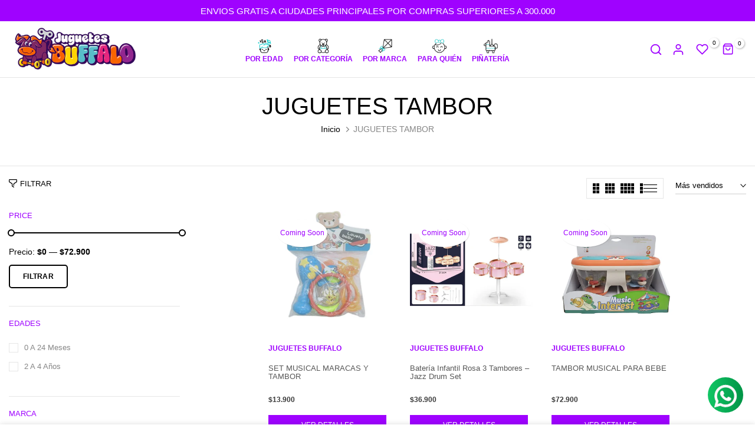

--- FILE ---
content_type: text/html; charset=utf-8
request_url: https://www.juguetesbuffalo.com/collections/juguetes-tambor/?section_id=facets
body_size: 756
content:
<div id="shopify-section-facets" class="shopify-section t4s-section-filter t4s-section-admn2-fixed"><link rel="stylesheet" href="//www.juguetesbuffalo.com/cdn/shop/t/4/assets/drawer.min.css?v=39635599430902121021698165385" media="all">
<link rel="stylesheet" href="//www.juguetesbuffalo.com/cdn/shop/t/4/assets/facets.css?v=83116357054092351781698165385" media="all">
<div data-filter-links id="t4s-filter-hidden" class="t4s-filter-hidden is--t4s-filter-native t4s-drawer t4s-drawer__left" aria-hidden="true">
   <div class="t4s-drawer__header">
      <span>Filtrar</span>
      <button class="t4s-drawer__close" data-drawer-close aria-label="Cerrar"><svg class="t4s-iconsvg-close" xmlns="http://www.w3.org/2000/svg" viewBox="0 0 24 24" fill="none" stroke="currentColor" stroke-width="2" stroke-linecap="round" stroke-linejoin="round" class="feather feather-x"><line x1="18" y1="6" x2="6" y2="18"></line><line x1="6" y1="6" x2="18" y2="18"></line></svg></button>
   </div>

   <div class="t4s-drawer__content">
      <div class="t4s-drawer__main">
         <div data-t4s-scroll-me class="t4s-drawer__scroll t4s-current-scrollbar">
            <form id="FacetFiltersForm" data-sidebar-links class="t4s-facets__form t4s-hidden-count-true t4s-row t4s-g-0"><div id="blockid_1" class="t4s-col-item t4s-col-12 t4s-facet is--blockid_price">
                              <h5 class="t4s-facet-title">Price</h5>
                              <div class="t4s-price_slider_wrapper">
                                <div class="t4s-price_slider"></div>
                                <div class="t4s-price_slider_amount" data-step="1" data-maxstr='filter.v.price.lte' data-minstr='filter.v.price.gte'>
                                  <input type="hidden" class="t4s-url_price" name="url_price" value="">
                                  <input type="hidden" class="t4s-min_price" name="min_price" value="0" data-min="0" placeholder="Min price">
                                  <input type="hidden" class="t4s-max_price" name="max_price" value="7290000" data-max="7290000" placeholder="Max price">
                                  <div class="t4s-price_steps_slider"></div>
                                  <button type="button" class="t4s-price_slider_btn t4s-dn">Filtrar</button>
                                  <div class="t4s-price_label">
                                    Precio: <span class="t4s-from">$0</span> — <span class="t4s-to">$72.900</span>
                                  </div>
                                </div>
                              </div>
                           </div><div id="blockid_2" class="t4s-col-item t4s-col-12 t4s-facet is--blockidedades">
                                 <h5 class="t4s-facet-title">Edades</h5>
                                 <div class="t4s-facet-content">
                                    <ul class="t4s-filter__values is--style-checkbox t4s-current-scrollbar"><li><a href="/collections/juguetes-tambor?filter.p.m.custom.edades=0+a+24+meses"><div class="t4s-checkbox-wrapper t4s-pr t4s-oh"><svg focusable="false" viewBox="0 0 24 24" role="presentation"><path fill="currentColor" d="M9 20l-7-7 3-3 4 4L19 4l3 3z"></path></svg></div>0 a 24 meses<span class="t4s-value-count">(2)</span></a></li><li><a href="/collections/juguetes-tambor?filter.p.m.custom.edades=2+a+4+a%C3%B1os"><div class="t4s-checkbox-wrapper t4s-pr t4s-oh"><svg focusable="false" viewBox="0 0 24 24" role="presentation"><path fill="currentColor" d="M9 20l-7-7 3-3 4 4L19 4l3 3z"></path></svg></div>2 a 4 años<span class="t4s-value-count">(3)</span></a></li></ul>
                                 </div>
                           </div><div id="blockid_3" class="t4s-col-item t4s-col-12 t4s-facet is--blockidmarca">
                                 <h5 class="t4s-facet-title">Marca</h5>
                                 <div class="t4s-facet-content">
                                    <ul class="t4s-filter__values is--style-checkbox t4s-current-scrollbar"><li><a href="/collections/juguetes-tambor?filter.p.m.custom.marca=Juguetes+Buffalo"><div class="t4s-checkbox-wrapper t4s-pr t4s-oh"><svg focusable="false" viewBox="0 0 24 24" role="presentation"><path fill="currentColor" d="M9 20l-7-7 3-3 4 4L19 4l3 3z"></path></svg></div>Juguetes Buffalo<span class="t4s-value-count">(3)</span></a></li></ul>
                                 </div>
                           </div><div id="blockid_4" class="t4s-col-item t4s-col-12 t4s-facet is--blockidgenero">
                                 <h5 class="t4s-facet-title">Genero</h5>
                                 <div class="t4s-facet-content">
                                    <ul class="t4s-filter__values is--style-checkbox t4s-current-scrollbar"><li><a href="/collections/juguetes-tambor?filter.p.m.custom.genero=Ni%C3%B1o"><div class="t4s-checkbox-wrapper t4s-pr t4s-oh"><svg focusable="false" viewBox="0 0 24 24" role="presentation"><path fill="currentColor" d="M9 20l-7-7 3-3 4 4L19 4l3 3z"></path></svg></div>Niño<span class="t4s-value-count">(2)</span></a></li><li><a href="/collections/juguetes-tambor?filter.p.m.custom.genero=Ni%C3%B1a"><div class="t4s-checkbox-wrapper t4s-pr t4s-oh"><svg focusable="false" viewBox="0 0 24 24" role="presentation"><path fill="currentColor" d="M9 20l-7-7 3-3 4 4L19 4l3 3z"></path></svg></div>Niña<span class="t4s-value-count">(3)</span></a></li><li><a href="/collections/juguetes-tambor?filter.p.m.custom.genero=Unisex"><div class="t4s-checkbox-wrapper t4s-pr t4s-oh"><svg focusable="false" viewBox="0 0 24 24" role="presentation"><path fill="currentColor" d="M9 20l-7-7 3-3 4 4L19 4l3 3z"></path></svg></div>Unisex<span class="t4s-value-count">(2)</span></a></li></ul>
                                 </div>
                           </div></form>
         </div>
      </div></div>
</div>

</div>

--- FILE ---
content_type: text/html; charset=utf-8
request_url: https://www.juguetesbuffalo.com/collections/juguetes-tambor/?section_id=popups
body_size: 550
content:
<div id="shopify-section-popups" class="shopify-section t4s-section-popup t4s-section-admn2-fixed t4s_bk_flickity t4s_tp_cd t4s_tp_istope">
			<style data-shopify>#t4s-popup__cookies-law {
						position: fixed;
						top: auto;
						bottom: 0;
						left: 0;
						right: 0;
						background-color: var(--t4s-light-color);
						z-index: 999;
						padding: 15px 35px;
						box-shadow: 0 0 9px rgba(0,0,0,.14);
						transition: -webkit-transform .35s ease;
						transition: transform .35s ease;
						transition: transform .35s ease,-webkit-transform .35s ease;
						-webkit-transform: translate3d(0,100%,0);
						transform: translate3d(0,100%,0);
					}
					#t4s-popup__cookies-law.on--show {
						-webkit-transform: none;
						transform: none;
					}
					.t4s-popup__cookies-law.on--hide {
						-webkit-transform: translate3d(0,100%,0);
						transform: translate3d(0,100%,0);
					}
					a.t4s-pp_cookies__more-btn {
						border-bottom: 2px solid #f6f6f8;
						color: var(--secondary-color);
						font-weight: 500;
						font-size: 13px;
						margin-right: 20px;
						transition: all .25s ease;
					}
					a.t4s-pp_cookies__more-btn:focus, a.t4s-pp_cookies__more-btn:hover {
						opacity: .7;
					}
					button.t4s-pp_cookies__decline-btn,
					button.t4s-pp_cookies__accept-btn {
						font-weight: 500;
						padding: 10px 14px;
						font-size: 12px;
						background-color: #9f02ff;
						color: var(--t4s-light-color);
						min-width: 100px;
						border-radius: 4px;
						transition: all .25s ease;
					}
					button.t4s-pp_cookies__accept-btn:focus, 
					button.t4s-pp_cookies__accept-btn:hover {
						background-color: #000000;
					}
					button.t4s-pp_cookies__decline-btn {
						margin-right: 20px;
						padding: 8px 25px;
						background-color: var(--t4s-light-color);
						color: rgba(var(--secondary-color-rgb), 0.7);
						border: 2px solid rgba(var(--secondary-color-rgb), 0.5);						
					}
					button.t4s-pp_cookies__decline-btn:hover {
						background-color: rgba(var(--secondary-color-rgb), 0.035);
					}
					@media (max-width:767px) {
						.t4s-popup_cookies_text {
							margin-bottom: 15px;
						}
						#t4s-popup__cookies-law {
							padding: 15px;
						}
						a.t4s-pp_cookies__more-btn,
						button.t4s-pp_cookies__decline-btn {
							margin-bottom: 5px;
						}
					}</style><div id="t4s-popup__cookies-law" data-block="ad33e5a8-b8fb-48ef-9bea-49e7034b63a2" class="t4s-popup_cookies_wrap t4s-container-fluid on--hide" data-stt='{ "day_next": 60,"pp_version": 1994, "show": 2 }' >
					<div class="t4s-row t4s-align-items-center t4s-justify-content-center t4s-text-center t4s-text-md-start">
						<div class="t4s-col-item t4s-col-12 t4s-col-md t4s-popup_cookies_text">Usamos cookies para mejorar tu expweriencia de compra. Al navegar en nuestro sitio, las aceptas.</div>
						<div class="t4s-col-item t4s-col-12 t4s-col-md-auto t4s-popup_cookies_btns"><button type="button" class="t4s-pp_cookies__decline-btn">Rechazar</button><button type="button" class="t4s-pp_cookies__accept-btn">Aceptar</button></div>
					</div>
				</div></div>

--- FILE ---
content_type: text/css
request_url: https://www.juguetesbuffalo.com/cdn/shop/t/4/assets/custom.css?v=4774964795392724801713202540
body_size: 688
content:
.t4s-product-btns{width:94%;margin:0 3%;border-radius:8px}.t4s-tabs-inline .t4s-tabs-head{align-items:flex-end}.flickityt4s-button.flickityt4s-prev-next-button.next{background-color:#fff;border:1px solid #5eb9af;border-radius:20px}.flickityt4s-button-icon{color:#5eb9af}.flickityt4s-button.flickityt4s-prev-next-button.previous{background-color:#fff;border:1px solid #5eb9af;border-radius:20px}.t4s-newsletter__inner .t4s-newsletter__email{border-bottom-style:none!important;background-color:#fff;box-shadow:-1px 0 5px -1px #111}.t4s-newsletter__inner .t4s-newsletter__submit{background-color:#9f02ff!important;padding:5px 10px!important;color:#fff!important;border-radius:10px}.t4s-shipping-list.t4s-justify-content-center.carousel-disable-md.t4s-dots-cl-dark.t4s-dots-round-true{margin-left:5%;margin-right:5%}.t4s-footer-wrap.t4s-row.is--footer-sticky-false.is--footer-collapse-true.t4s-ver-center-false.t4s-heading-design1{margin-left:15%;margin-right:15%}.t4s-pr__wis_cp{width:20%!important;margin-top:0!important;min-height:100%!important;margin-left:7px}span.t4s-svg-pr-icon{min-height:100%!important}.t4s-product-form__buttons .t4s-product-form__submit{margin-top:0!important;margin-left:2px;min-width:80%!important}.t4s-product-form__buttons .t4s-pr-wishlist .t4s-svg-pr-icon,.t4s-product-form__buttons .t4s-pr-compare .t4s-svg-pr-icon{border-radius:0!important}.t4s-pr-style3 .t4s-product-btns>*{margin:0}.t4s-pr-style3 .t4s-pr-wishlist{right:0;top:0}.t4s-pr-style3 .t4s-product-btns a{border-radius:0!important}.t4s-product-btns .t4s-pr-item-btn{color:#9f02ff!important;box-shadow:none!important}.t4s-product-btns{width:100%!important;margin:0 3%;border-radius:8px}.t4s-product-inner:hover .t4s-product-btns{background-color:#fff}.custom-product-grid{align-items:center;display:flex;flex-direction:column}.t4s-product-form__variants .boton-modal{display:none;margin-bottom:10px}.t4s-swatch__list{display:flex}.t4s-product__title{margin-bottom:2px!important}.t4s-tab__title{background-color:transparent}.t4s-tab__text{font-size:12px;padding:0;letter-spacing:.8px;font-weight:500}.t4s-pr__qty_cart.t4s-d-flex.t4s-flex-wrap{width:inherit;margin-top:15px}.t4s-pr__wis_cp{margin:5px}.t4s-tab__title .t4s-tab__icon{width:42px;height:42px;background-color:transparent;color:#000}.t4s-swatch__title{text-transform:none}.t4s-text-pr{color:#fff}div.t4s-product-vendor a{text-transform:UPPERCASE}.t4s-pr-style4 .t4s-product-info .t4s-product-info__inner .t4s-product-btns:not(.t4s-product-info__btns) a{min-width:0px;width:200px}.t4s-product-btns{width:100%}.t4s-collection-des-9 .t4s-collection-item.t4s-text-center .t4s-collection-wrapper .t4s-collec-list-pr{display:none!important}.t4s-product-form__buttons .t4s-quantity-wrapper{min-width:50%!important}.t4s-product-vendor a{color:var(--product-vendors-color);font-size:12px;font-weight:700}.t4s-product-btns{width:100%;margin:0 0%;border-radius:8px}.type_mn_link>.t4s-heading,.t4s-products-loop .t4s-heading{position:relative;color:#9f02ff!important;font-weight:700!important;font-size:12px;padding:0 0 4px;display:block;margin-bottom:12px}h3.t4s-product-title{height:2.7em;line-height:.9em!important}h3.t4s-product-title a{line-height:1.1em}#revieStar [data-starlist]{text-align:left;direction:initial;font-style:normal;display:inline-block;position:relative;unicode-bidi:bidi-override;font-family:sans-serif;font-size:25px}.shopify-product-revie{color:#292929!important;text-decoration:none!important;font-size:16px}div#revieStar div span{font-size:13px}div#revieStar div i{font-size:18px!important}.t4s-product-info__inner{display:flex;justify-content:space-between;flex-direction:column;height:160px}div#revieStar{height:20px;display:flex;align-items:center}.commentRevie{font-size:14px!important;font-weight:400!important}@media (min-width: 1025px){#img-header-list{width:40%!important}#shopify-section-template--21516532285740__c72417fb-6808-4182-be90-04bcfb51afa1{display:none}button.t4s-product-form__submit.t4s-btn.t4s-btn-base.t4s-btn-style-default.t4s-btn-color-dark.t4s-w-100.t4s-justify-content-center.t4s-btn-effect-fade.t4s-btn-loading__svg{min-width:100%!important}}@media (max-width:1024px){.t4s-collection-item .t4s-collection-title{font-size:12px!important;line-height:10px!important}}@media (min-width: 768px) and (max-width:1024px){#img-header-list{width:10%!important}.t4s-shipping-title{font-size:18px!important}#shopify-section-template--21516532285740__dcec1432-3e8d-4b03-bc63-51713e3b0177{display:none}button.t4s-product-form__submit.t4s-btn.t4s-btn-base.t4s-btn-style-default.t4s-btn-color-dark.t4s-w-100.t4s-justify-content-center.t4s-btn-effect-fade.t4s-btn-loading__svg{min-width:100%!important}}@media (max-width:767px){#img-header-list{width:20%!important}.t4s-product-form__buttons .t4s-product-form__submit{margin-left:6px;min-width:42%!important}.t4s-text-pr{font-size:9px}#shopify-section-template--21516532285740__c72417fb-6808-4182-be90-04bcfb51afa1{display:none}button.t4s-product-form__submit.t4s-btn.t4s-btn-base.t4s-btn-style-default.t4s-btn-color-dark.t4s-w-100.t4s-justify-content-center.t4s-btn-effect-fade.t4s-btn-loading__svg{min-width:155px!important;background-color:#9f02ff}}
/*# sourceMappingURL=/cdn/shop/t/4/assets/custom.css.map?v=4774964795392724801713202540 */


--- FILE ---
content_type: text/css
request_url: https://www.juguetesbuffalo.com/cdn/shop/t/4/assets/colors.css?v=4327999986214442971698779387
body_size: -258
content:
/*! Code css #t4s_custom_color */.t4s_lb_menu_new{background-color:#34c134;color:#fff}.t4s_lb_menu_hot{background-color:#e33131;color:#fff}.bg_color_amarillos.lazyloadt4sed{background-image:url(/cdn/shop/files/Amarillos.png?v=1698777242)}.bg_color_azules.lazyloadt4sed{background-image:url(/cdn/shop/files/Azules.png?v=1698777241)}.bg_color_blancos{--t4s-bg-color: #ffffff}.bg_color_cafes.lazyloadt4sed{background-image:url(/cdn/shop/files/Cafes.png?v=1698777242)}.bg_color_dorado.lazyloadt4sed{background-image:url(/cdn/shop/files/Dorado.png?v=1698777242)}.bg_color_morados.lazyloadt4sed{background-image:url(/cdn/shop/files/Morados.png?v=1698777241)}.bg_color_grises.lazyloadt4sed{background-image:url(//cdn.shopify.com/s/files/1/0718/5527/6347/files/Negros.png?crop=center&height=100&v=1679488806&width=100)}.bg_color_plateado.lazyloadt4sed{background-image:url(/cdn/shop/files/Plateado.png?v=1698777242)}.bg_color_neutros.lazyloadt4sed{background-image:url(/cdn/shop/files/Neutros.png?v=1698777241)}.bg_color_rojos.lazyloadt4sed{background-image:url(/cdn/shop/files/Rojos.png?v=1698777241)}.bg_color_estampados.lazyloadt4sed{background-image:url(//cdn.shopify.com/s/files/1/0718/5527/6347/files/Estampados.png?crop=center&height=100&v=1679488806&width=100)}.bg_color_naranjas.lazyloadt4sed{background-image:url(/cdn/shop/files/Naranjas.png?v=1698777242)}.bg_color_rosados.lazyloadt4sed{background-image:url(/cdn/shop/files/Rosados.png?v=1698777242)}.bg_color_multicolor.lazyloadt4sed{background-image:url(/cdn/shop/files/Multicolor.png?v=1698777242)}.bg_color_verdes.lazyloadt4sed{background-image:url(/cdn/shop/files/Verdes.png?v=1698777242)}.bg_color_negro{--t4s-bg-color: #000000}.bg_color_camuflado.lazyloadt4sed{background-image:url(//cdn.shopify.com/s/files/1/0718/5527/6347/files/Camo.png?crop=center&height=100&v=1680543319&width=100)}
/*# sourceMappingURL=/cdn/shop/t/4/assets/colors.css.map?v=4327999986214442971698779387 */


--- FILE ---
content_type: text/css
request_url: https://www.juguetesbuffalo.com/cdn/shop/t/4/assets/t4s-widget.css?v=32717216120554533681698165389
body_size: 1086
content:
.t4s-toolbart-sidebar.t4s-toolbar-item{display:block}.t4s-widget .t4s-widget__pr{padding:14px 0;margin:0}.t4s-widget .t4s-widget__pr:not(:last-child){border-bottom:solid 1px var(--border-color)}.t4s-widget .t4s-widget__pr .t4s-widget_img_pr{width:90px;flex:90px 0 0;padding:0}.t4s-widget .t4s-widget__pr-title{color:var(--secondary-color);font-size:14px;font-weight:400;line-height:20px;display:block;line-height:1.25}.t4s-widget .t4s-widget__pr-title:hover{color:var(--accent-color)}.t4s-widget .t4s-widget__pr .t4s-widget__pr-price{color:var(--primary-price-color);font-size:12px}.t4s-widget .t4s-widget__pr .t4s-widget__pr-price del{color:var(--secondary-price-color)}.t4s-widget .t4s-widget__pr .t4s-widget__pr-price ins{color:var(--sale-price-color);margin-left:5px}.t4s-sidebar-collection .t4s-widget:not(:last-child){padding-bottom:30px;border-bottom:solid 1px var(--border-color)}.t4s-widget>ul{padding-left:0;margin-bottom:0}.t4s-widget-title{position:relative;color:var(--heading-color);font-size:13px;font-weight:500;margin-bottom:20px}.t4s-widget a:hover,.t4s-widget .t4s-article-title:hover{color:var(--secondary-color)}.t4s-widget .t4s-widget_img_pr,.t4s-widget .t4s-widget_img_ar{padding-right:0;min-width:95px;max-width:95px}.t4s-widget_if_pr{color:var(--text-color)}.t4s-widget .product-tags li{display:inline-block;margin:0 2px 5px 0;color:inherit;line-height:24px;font-size:14px;border-radius:20px}.t4s-widget .product-tags li a{border:1px solid;line-height:24px;border-radius:20px;padding:0 10px;display:inline-block}.t4s-product_list_widget .onsale.nt_label{width:auto;height:auto;color:var(--t4s-light-color);display:inline-block;padding:2px 4px;border-radius:2px;font-size:10px;margin:5px}.nt_label,.nt_label.on,.qs_label.onsale,.txt_sale{background-color:var(--sale-badge-background)}.t4s-blog-categories .t4s-cat-item{padding-left:15px;position:relative;margin-bottom:5px}.t4s-blog-categories .t4s-cat-item.t4s-current-cat a{color:var(--accent-color)}.t4s-blog-categories .t4s-cat-item>a{display:inline-block;position:relative}.t4s-blog-categories .t4s-cat-item .t4s_lb_nav{margin:0;position:absolute;transform:none;right:0;top:-14px}.t4s-blog-categories .t4s-cat-item a i{font-size:20px;margin-right:5px}.t4s-blog-categories .t4s-cat-item:before{color:var(--secondary-color);content:"+";left:0;position:absolute}.t4s-widget-blog-category.t4s-cat-count-false .t4s-cat-count{display:none}.t4s-filter-tags ul li{line-height:25px;list-style:none;margin-bottom:5px;display:inline-block}.t4s-filter-tags ul li a{border:1px solid var(--secondary-color);border-radius:20px;color:var(--secondary-color);display:inline-block;font-size:13px;margin:0 5px 3px 0;padding:2px 15px 1px}.t4s-filter-tags ul{padding-left:0}.t4s-filter-tags ul li a:hover,.t4s-filter-tags ul li.t4s-is--active a{color:var(--t4s-light-color);border-color:var(--accent-color);background-color:var(--accent-color)}.t4s-sidebar-shipping-icon{font-size:36px;margin-right:20px;color:var(--heading-color);line-height:100%}.t4s-sidebar-shipping .t4s-sidebar-shipping-title{font-size:14px;text-transform:uppercase;color:var(--heading-color);margin-bottom:5px}.t4s-sidebar-shipping .t4s-sidebar-shipping-desc{margin-bottom:0}.t4s-gallery-item .t4s_ratio{overflow:hidden}.t4s-gallery-item img{transition:.5s}.t4s-gallery-item:hover img{-webkit-transform:scale(1.05);transform:scale(1.05);filter:brightness(.8)}.t4s-ins-info .t4s-ins-icon{position:absolute;z-index:5;top:50%;opacity:0;left:50%;transform:translate(-50%,-50%);transition:.5s}.t4s-ins-info .t4s-ins-icon svg{width:20px;height:20px;color:#ededed}.t4s-col-ins a .t4s_bg{transition:.5s}.t4s-col-ins a:hover .t4s-ins-icon{opacity:1}.t4s-col-ins a:hover .t4s_bg{-webkit-transform:scale(1.05);transform:scale(1.05);filter:brightness(.8)}.t4s-image-s img{transition:.5s}.t4s-image-s:hover img{transform:scale(1.05);filter:brightness(.9)}.t4s-social{margin-bottom:-6px}a.t4s-s-item{display:inline-flex;width:38px;height:38px;justify-content:center;align-items:center;background:#333;margin-right:6px;color:var(--t4s-light-color);font-size:18px;margin-bottom:6px}a.t4s-s-item:hover{background:var(--link-color-hover);color:var(--t4s-light-color)}.t4s-sidebar-image .t4s-countdown-pos-1 .t4s-sidebar-countdown{margin-top:10px}.t4s-sidebar-image .t4s-countdown-pos-2 .t4s-sidebar-countdown{position:absolute;z-index:3;top:50%;left:0;right:0;transform:translateY(-50%)}.t4s-widget-category .t4s-product-categories{max-height:250px;list-style:none;overflow-y:auto;overflow-x:hidden;-webkit-overflow-scrolling:touch}.t4s-product-categories .t4s-cat-item{position:relative;font-size:13px;font-weight:400;margin-bottom:8px}.t4s-product-categories .t4s-cat-item a{color:inherit}.t4s-product-categories .t4s-cat-item a:hover{color:var(--secondary-color)}.t4s-product-categories .t4s-cat-item.t4s-current-cat>a{font-weight:600;margin-bottom:8px;position:relative;font-size:13px;display:block;color:var(--secondary-color)}.t4s-product-categories .t4s-children>li>a:before{content:"+";display:inline-block;margin-right:5px;font-weight:400}.t4s-product-categories .t4s-children .t4s-children>li>a:before{content:"-"}.t4s-sidebar-inner .t4s-facets__form>div:not(:last-child){padding-bottom:30px;border-bottom:solid 1px var(--border-color)}.t4s-sidebar-inner.t4s-sidebar-blog .t4s-widget:not(:last-child){margin-bottom:28px}.t4s-sidebar-inner.t4s-sidebar-blog .t4s-widget{border:1px solid rgba(var(--border-color-rgb),.9)}.t4s-sidebar-blog .t4s-widget-heading{padding:16px 25px 13px;border-bottom:1px solid rgba(var(--border-color-rgb),.9)}.t4s-sidebar-blog .t4s-widget-title{font-size:13px;font-weight:500;color:var(--secondary-color);line-height:22px;padding-left:10px;position:relative;margin-bottom:0}.t4s-sidebar-blog .t4s-widget-title:after{content:"";background-color:var(--secondary-color);position:absolute;width:2px;height:100%;z-index:1;left:0;bottom:0;top:0}.t4s-sidebar-blog .t4s-widget-inner{padding:25px}.t4s-sidebar-blog .t4s-blog-categories{padding:0;margin:0}.t4s-sidebar-blog .t4s-blog-categories li{display:block;margin-bottom:15px;padding-left:15px}.t4s-sidebar-blog .t4s-blog-categories li:last-child{margin-bottom:0}.t4s-sidebar-blog .t4s-blog-categories li:before{position:absolute;content:"";border-width:6px 7px;border-style:solid;border-color:transparent transparent transparent var(--border-color);left:0;top:5px;transition:all .3s}.t4s-sidebar-blog .t4s-blog-categories li a{font-size:13px;font-weight:400;color:var(--secondary-color);transition:all .3s}.t4s-sidebar-blog .t4s-blog-categories li.t4s-current-cat a,.t4s-sidebar-blog .t4s-blog-categories li a:hover{color:var(--accent-color)}.t4s-sidebar-blog .t4s-blog-categories li.t4s-current-cat:before,.t4s-sidebar-blog .t4s-blog-categories li:hover:before{border-color:transparent transparent transparent var(--accent-color)}.t4s-sidebar-blog .t4s-blog-categories li>a{display:inline-block;position:relative}.t4s-sidebar-blog .t4s-blog-categories .t4s-blog-cat__item a i{font-size:20px;margin-right:5px}.t4s-sidebar-blog .t4s-blog-categories .t4s-blog-cat__item .t4s_lb_nav{margin:0;position:absolute;transform:none;right:0;top:-14px}.t4s-cat-count-false .t4s-cat-count{display:none}.t4s-sidebar-blog .t4s-widget-blog-search{background-color:var(--secondary-color)}.t4s-sidebar-blog .t4s-widget-blog-search .t4s-widget-title{color:var(--t4s-light-color)}.t4s-sidebar-blog .t4s-widget-blog-search .t4s-widget-heading{border-color:var(--secondary-color)}.t4s-sidebar-blog .t4s-widget-blog-search .t4s-widget-title:after{background-color:var(--t4s-light-color)}.t4s-sidebar-blog .t4s-widget-blog-search .t4s-widget-inner{padding:0 31px 32px 26px}.t4s-sidebar-blog input.t4s-search-sidebar__input{width:100%;height:40px;font-size:12px;font-weight:400;color:var(--secondary-color);padding:12px 60px 12px 14px!important;border:none!important}.t4s-sidebar-blog .t4s-search-sidebar__submit{position:absolute;top:0;right:0;bottom:0;padding:0;width:60px;border:none;background-color:transparent;color:var(--secondary-color);min-height:40px;border-radius:40px;transition:.3s;display:inline-flex;justify-content:center;align-items:center}.t4s-sidebar-inner .t4s-search-sidebar__submit svg{width:16px;height:16px}.t4s-sidebar-blog .t4s-sidebar-blog-post .t4s-widget-inner{padding:0}.t4s-sidebar-blog .t4s-sidebar-blog-post .t4s-space-post__item{padding:17px 25px;border-bottom:1px solid var(--border-color)}.t4s-sidebar-blog .t4s-sidebar-blog-post .t4s-space-post__item:last-child{border-bottom:0}.t4s-sidebar-blog .t4s-widget_img_ar{padding-right:0;min-width:80px;max-width:80px}.t4s-sidebar-blog .t4s-widget_if_ar a{font-size:13px;font-weight:400;color:var(--secondary-color);line-height:16px}.t4s-sidebar-blog .t4s-widget_if_ar a:hover{color:var(--accent-color)}.t4s-sidebar-blog .t4s-widget_if_ar time{font-size:12px;font-weight:400;color:var(--text-color)}.t4s-sidebar-blog .t4s-space-item-inner:not(:last-child){margin-bottom:15px}.t4s-sidebar-blog .t4s-widget-blog-tags .t4s-widget-inner{padding:18px 22px 22px 24px}.t4s-sidebar-blog .t4s-widget-blog-tags .t4s-filter-tags{padding:0;margin:0}.t4s-sidebar-blog .t4s-widget-blog-tags .t4s-filter-tags li{display:inline-block}.t4s-sidebar-blog .t4s-widget-blog-tags .t4s-filter-tags li a{font-size:12px;font-weight:400;line-height:29px;color:var(--text-color);border:1px solid var(--border-color);margin:0 5px 7px 0;padding:0 26px 0 22px;display:inline-block;transition:all .3s}.t4s-tags-count-false .t4s-blog-count{display:none}.t4s-sidebar-blog .t4s-widget-blog-tags .t4s-filter-tags li a:hover{color:var(--accent-color);border-color:var(--accent-color)}.t4s-sidebar-blog .t4s-sidebar-newsletter{border:2px solid var(--secondary-color)!important}.t4s-sidebar-blog .t4s-sidebar-newsletter .t4s-widget-heading{border-bottom:1px solid var(--secondary-color)}.t4s-sidebar-blog .t4s-sidebar-newsletter__description{display:block;font-size:13px;font-weight:400;line-height:24px;color:var(--secondary-color);margin-bottom:20px}.t4s-sidebar-blog .t4s-sidebar-newsletter .t4s-newsletter__inner{border:1px solid var(--border-color);position:relative;overflow:hidden}.t4s-sidebar-blog .t4s-sidebar-newsletter .t4s-newsletter__inner input{height:45px;width:100%;outline:none;border:none;font-size:12px;padding:12px 66px 12px 14px!important}.t4s-sidebar-blog .t4s-sidebar-newsletter .t4s-newsletter__submit{background-color:var(--secondary-color);color:var(--t4s-light-color);transition:.3s all;display:inline-flex;justify-content:center;align-items:center;width:66px;min-width:66px;height:45px;border:none;position:absolute;top:0;right:0;bottom:0;padding:0}.t4s-sidebar-blog .t4s-sidebar-newsletter .t4s-newsletter__submit:hover{background-color:var(--accent-color)}.t4s-sidebar-blog .t4s-sidebar-newsletter .t4s-newsletter__submit svg{width:23px;height:auto;fill:currentColor}
/*# sourceMappingURL=/cdn/shop/t/4/assets/t4s-widget.css.map?v=32717216120554533681698165389 */


--- FILE ---
content_type: text/javascript
request_url: https://www.juguetesbuffalo.com/cdn/shop/t/4/assets/sizesAvailable.js?v=171018357914274872631698864342
body_size: -502
content:
console.log("sizesAvailable.js"),setTimeout(function(){for(var filters=document.getElementsByClassName("t4s-filter__values"),i=0;i<filters.length;i++)for(var filter=filters[i],links=filter.getElementsByTagName("a"),j=0;j<links.length;j++){var link=links[j],href=link.getAttribute("href");href.includes("filter.v.option")&&!href.includes("availability")&&(link.href=href.replace("filter.v.option","filter.v.availability=1&filter.v.option")),console.log(href)}},5e3);
//# sourceMappingURL=/cdn/shop/t/4/assets/sizesAvailable.js.map?v=171018357914274872631698864342
